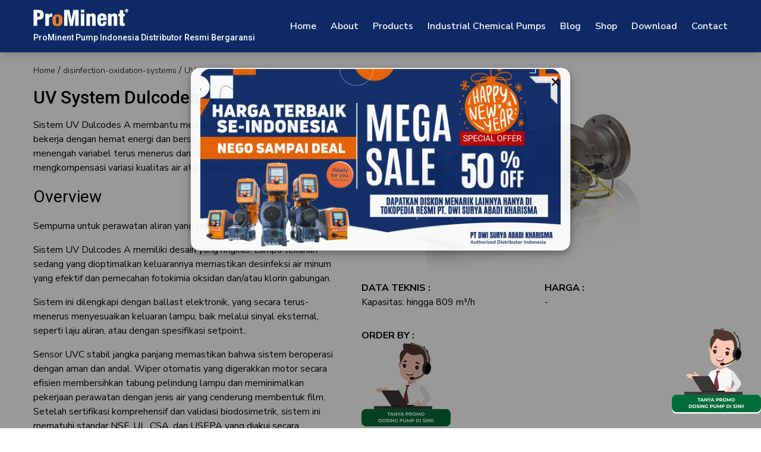

--- FILE ---
content_type: text/html; charset=UTF-8
request_url: https://www.ptdsak.com/produk/detail/uv-system-dulcodes-a
body_size: 7302
content:
<!DOCTYPE html>
<html lang="en">

<head>
  <meta charset="UTF-8" />
  <meta http-equiv="X-UA-Compatible" content="IE=edge" />
  <meta name="viewport" content="width=device-width, initial-scale=1.0" />
  <meta name="robots" content="index,follow" />
  <meta name="language" content="id" />
  <meta name="copyright" content="prominent indonesia" />
  <link href="https://www.ptdsak.com/produk/detail/uv-system-dulcodes-a" rel="canonical" />

  <!-- Font -->
  <link rel="stylesheet" href="https://fonts.googleapis.com/css2?family=Nunito+Sans:wght@300;400;600;700;900&family=Roboto:wght@300;400;500;700;900&display=swap" />
  <!-- Style -->
  <link href="https://www.ptdsak.com/assets/css/style.css?v=1.1.1" rel="stylesheet" />
  <link href="https://www.ptdsak.com/assets/css/custom.css?v=1.0.2" rel="stylesheet" />
  <!-- Favicon -->
  <link rel="shortcut icon" type="image/x-icon" href="https://www.ptdsak.com/assets/images/favicon/favicon.ico" />
  <link rel="manifest" href="https://www.ptdsak.com/assets/images/favicon/site.webmanifest" />

  <!-- Meta Tag -->
  <title>UV System Dulcodes A | Prominent Indonesia</title>
    <!-- Primary Meta Tags -->
    <meta name="title" content="UV System Dulcodes A | Prominent Indonesia">
    <meta name="description" content="Sistem UV Dulcodes A membantu memastikan kualitas air. Sistem UV bekerja dengan hemat energi dan bersih berdasarkan lampu tekanan menengah variabel terus menerus dan karena itu dapat secara otomatis mengkompensasi variasi kualitas air atau tingkat kontami" />
    <meta name="keywords" content="UV System DULCODES A, Prominent UV System DULCODES A, UV System DULCODES, UV System " />
    <!-- Open Graph / Facebook -->
    <meta property="og:type" content="website">
    <meta property="og:url" content="https://www.ptdsak.com/produk/detail/uv-system-dulcodes-a">
    <meta property="og:title" content="UV System Dulcodes A | Prominent Indonesia">
    <meta property="og:description" content="Sistem UV Dulcodes A membantu memastikan kualitas air. Sistem UV bekerja dengan hemat energi dan bersih berdasarkan lampu tekanan menengah variabel terus menerus dan karena itu dapat secara otomatis mengkompensasi variasi kualitas air atau tingkat kontami">
    <meta property="og:image" content="https://www.ptdsak.com/images/uploads/product/p-uv_dulcodes-a_Header_1.jpg">

    <!-- Twitter -->
    <meta property="twitter:card" content="summary_large_image">
    <meta property="twitter:url" content="https://www.ptdsak.com/produk/detail/uv-system-dulcodes-a">
    <meta property="twitter:title" content="UV System Dulcodes A | Prominent Indonesia">
    <meta property="twitter:description" content="Sistem UV Dulcodes A membantu memastikan kualitas air. Sistem UV bekerja dengan hemat energi dan bersih berdasarkan lampu tekanan menengah variabel terus menerus dan karena itu dapat secara otomatis mengkompensasi variasi kualitas air atau tingkat kontami">
    <meta property="twitter:image" content="https://www.ptdsak.com/images/uploads/product/p-uv_dulcodes-a_Header_1.jpg">

        <script type="application/ld+json">
            {
            "@context": "https://schema.org",
            "@type": "Product",
			"name": "UV System Dulcodes A",
			"image": [
			  "https://www.ptdsak.com/images/uploads/product/p-uv_dulcodes-a_Header_1.jpg"
			 ],
			"description": "Sistem UV Dulcodes A membantu memastikan kualitas air. Sistem UV bekerja dengan hemat energi dan bersih berdasarkan lampu tekanan menengah variabel terus menerus dan karena itu dapat secara otomatis mengkompensasi variasi kualitas air atau tingkat kontami",
			"sku": "66",
			"mpn": "0",
			"brand": {
			  "@type": "Brand",
			  "name": "ProMinent"
			},
			"review": {
			  "@type": "Review",
			  "reviewRating": {
				"@type": "Rating",
				"ratingValue": "4",
				"bestRating": "5"
			  },
			  "author": {
				"@type": "Person",
				"name": "Prominent Indonesia"
			  }
			},
			"aggregateRating": {
			  "@type": "AggregateRating",
			  "ratingValue": "4.4",
			  "reviewCount": "89"
			},
			"offers": {
			  "@type": "AggregateOffer",
			  "offerCount": "5",
			  "lowPrice": "0",
			  "highPrice": "0",
			  "priceCurrency": "IDR"
			}	
            }
            </script>
          
<!-- Google tag (gtag.js) -->
<script async src="https://www.googletagmanager.com/gtag/js?id=G-7QNJ96JK7H"></script>
<script>
  window.dataLayer = window.dataLayer || [];
  function gtag(){dataLayer.push(arguments);}
  gtag('js', new Date());

  gtag('config', 'G-7QNJ96JK7H', { 'debug_mode':true });
</script>

<!-- Google Tag Manager -->
<script>(function(w,d,s,l,i){w[l]=w[l]||[];w[l].push({'gtm.start':
new Date().getTime(),event:'gtm.js'});var f=d.getElementsByTagName(s)[0],
j=d.createElement(s),dl=l!='dataLayer'?'&l='+l:'';j.async=true;j.src=
'https://www.googletagmanager.com/gtm.js?id='+i+dl;f.parentNode.insertBefore(j,f);
})(window,document,'script','dataLayer','GTM-P4T6PQX');</script>
<!-- End Google Tag Manager -->

<!-- Meta Pixel Code -->
<script>
!function(f,b,e,v,n,t,s)
{if(f.fbq)return;n=f.fbq=function(){n.callMethod?
n.callMethod.apply(n,arguments):n.queue.push(arguments)};
if(!f._fbq)f._fbq=n;n.push=n;n.loaded=!0;n.version='2.0';
n.queue=[];t=b.createElement(e);t.async=!0;
t.src=v;s=b.getElementsByTagName(e)[0];
s.parentNode.insertBefore(t,s)}(window, document,'script',
'https://connect.facebook.net/en_US/fbevents.js');
fbq('init', '1845112183083968');
fbq('track', 'PageView');
</script>
<noscript><img height="1" width="1" style="display:none"
src="https://www.facebook.com/tr?id=1845112183083968&ev=PageView&noscript=1"
/></noscript>
<!-- End Meta Pixel Code -->

<!-- TikTok Pixel Code Start -->
<script>
!function (w, d, t) {
  w.TiktokAnalyticsObject=t;var ttq=w[t]=w[t]||[];ttq.methods=["page","track","identify","instances","debug","on","off","once","ready","alias","group","enableCookie","disableCookie","holdConsent","revokeConsent","grantConsent"],ttq.setAndDefer=function(t,e){t[e]=function(){t.push([e].concat(Array.prototype.slice.call(arguments,0)))}};for(var i=0;i<ttq.methods.length;i++)ttq.setAndDefer(ttq,ttq.methods[i]);ttq.instance=function(t){for(
var e=ttq._i[t]||[],n=0;n<ttq.methods.length;n++)ttq.setAndDefer(e,ttq.methods[n]);return e},ttq.load=function(e,n){var r="https://analytics.tiktok.com/i18n/pixel/events.js",o=n&&n.partner;ttq._i=ttq._i||{},ttq._i[e]=[],ttq._i[e]._u=r,ttq._t=ttq._t||{},ttq._t[e]=+new Date,ttq._o=ttq._o||{},ttq._o[e]=n||{};n=document.createElement("script")
;n.type="text/javascript",n.async=!0,n.src=r+"?sdkid="+e+"&lib="+t;e=document.getElementsByTagName("script")[0];e.parentNode.insertBefore(n,e)};


  ttq.load('D0QIB7BC77U77327MEP0');
  ttq.page();
}(window, document, 'ttq');
</script>
<!-- TikTok Pixel Code End -->


</head>

<body class="font-body text-dark2 leading-normal" x-data="{ headerSubMenu: false, headerMobileMenu: false, }" :class="headerSubMenu ? 'overlay' : ''">
    <!-- Google Tag Manager (noscript) -->
<noscript><iframe src="https://www.googletagmanager.com/ns.html?id=GTM-P4T6PQX"
height="0" width="0" style="display:none;visibility:hidden"></iframe></noscript>
<!-- End Google Tag Manager (noscript) -->

  <header class="c-header bg-primary fixed w-full top-0 z-20 shadow-lg py-4 md:py-4 xl:py-2">
    <div class="container mx-auto px-4 flex flex-wrap flex-row justify-between items-center">
        <a href="https://www.ptdsak.com/" class="font-title font-medium items-center mb-0">
            <span class="text-xl">
                <img src="https://www.ptdsak.com/assets/images/logo-white.png" alt="Prominent Indonesia" class="w-32 xl:w-40">
            </span>
            <span class="block text-xs md:text-sm text-white mt-2">
                
           ProMinent Pump Indonesia Distributor Resmi Bergaransi </span>
        </a>
        <!-- burger menu -->
        <div class="o-burger relative w-4 h-4 z-10 xl:hidden" @click="headerMobileMenu = !headerMobileMenu" :class="headerMobileMenu ? 'active' : ''">
            <span class="o-burger__item o-burger__item--top absolute left-0 w-full transform transition duration-100 ease-out top-0 bg-white rounded-r4"></span>
            <span class="o-burger__item o-burger__item--middle absolute left-0 w-full transform transition duration-100 ease-out bg-white rounded-r4"></span>
            <span class="o-burger__item o-burger__item--bottom absolute left-0 w-full transform transition duration-100 ease-out bottom-0 bg-white rounded-r4"></span>
        </div> <!-- end of burger menu -->
        <nav class="c-header__menu md:ml-auto px-2 md:px-6 xl:px-0 py-4 md:py-4 xl:py-0 absolute left-0 border-t-1 xl:border-t-0 border-white border-dashed rounded-b-lg max-h-screen overflow-y-scroll xl:overflow-hidden w-full xl:w-auto bg-primary xl:bg-opacity-0 xl:static xl:!flex flex-wrap items-center text-body" x-show="headerMobileMenu" x-collapse>

            <div>
                <a href="https://www.ptdsak.com/" class="block px-3 py-2 md:py-3 xl:py-6 font-semibold text-white hover:text-secondary  " title="Home">Home</a>

            </div>

            <div>
                <a href="https://www.ptdsak.com/about" class="block px-3 py-2 md:py-3 xl:py-6 font-semibold text-white hover:text-secondary " title="About">About</a>

            </div>

            <div @mouseenter="headerSubMenu = true">
                <a href="https://www.ptdsak.com/products" class="hidden xl:block px-3 py-2 md:py-3 xl:py-6 font-semibold text-white hover:text-secondary " title="products"">Products</a>
                <a href="javascript:void(0)" class="block xl:hidden px-3 py-2 md:py-3 xl:py-6 font-semibold text-white hover:text-secondary " title="products"">Products</a>    

                <div class=" c-header__child-menu rounded-lg static xl:absolute w-full left-0 bg-white py-6 xl:py-10" x-show="headerSubMenu" @mouseover.away="headerSubMenu = false" x-transition:enter="transition ease-out duration-300" x-transition:enter-start="opacity-0 transform translate-y-1 -z-10" x-transition:enter-end="opacity-100 transform translate-y-0 z-0" x-transition:leave="transition ease-in duration-300" x-transition:leave-start="opacity-100 transform translate-y-0 z-0" x-transition:leave-end="opacity-0 transform translate-y-1 -z-10" x-cloak>
                    <div class="container mx-auto flex flex-col xl:flex-row gap-5 xl:gap-4 justify-between">
                        <ol class="w-full md:w-1/2 xl:w-1/5">
                            <h3 class="font-title font-bold mb-3 text-lg text-primary"><a href="https://www.ptdsak.com/produk/metering-technology" title="Metering Technology" class="transition-colors duration-300 ease-out hover:text-secondary">Metering Technology</a></h3>
                            <li class="mb-2"><a href="" title="Solenoid Driven Metering Pump" class="transition-colors duration-300 ease-out hover:text-secondary">Solenoid Driven Metering Pump</a> </li>
                            <li class="mb-2"><a href="" class="transition-colors duration-300 ease-out hover:text-secondary">Motor Driven Metering Pump</a></li>
                            <li class="mb-2"><a href="" class="transition-colors duration-300 ease-out hover:text-secondary">Peristaltic Metering Pump</a></li>
                        </ol>
                        <ol class="w-full md:w-1/2 xl:w-1/5">
                            <h3 class="font-title font-bold mb-3 text-lg text-primary"><a href="https://www.ptdsak.com/produk/process-technology" title="Process Technology" class="transition-colors duration-300 ease-out hover:text-secondary">Process Technology</a></h3>
                            <li class="mb-2"><a href="" class="transition-colors duration-300 ease-out hover:text-secondary">Diaphragm Metering Pumps</a> </li>
                            <li class="mb-2"><a href="" class="transition-colors duration-300 ease-out hover:text-secondary">Hydraulic Diaphragm Pumps</a></li>
                            <li class="mb-2"><a href="" class="transition-colors duration-300 ease-out hover:text-secondary">Plunger Metering Pumps</a></li>
                        </ol>
                        <ol class="w-full md:w-1/2 xl:w-1/5">
                            <h3 class="font-title font-bold mb-3 text-lg text-primary"><a href="https://www.ptdsak.com/produk/measuring-control-technology" title="Measuring & Control Technology" class="transition-colors duration-300 ease-out hover:text-secondary">Measuring &amp; Control Technology</a></h3>
                            <li class="mb-2"><a href="" class="transition-colors duration-300 ease-out hover:text-secondary">Sensors</a> </li>
                            <li class="mb-2"><a href="" class="transition-colors duration-300 ease-out hover:text-secondary">Transmitter</a></li>
                            <li class="mb-2"><a href="" class="transition-colors duration-300 ease-out hover:text-secondary">Controlller</a></li>
                            <li class="mb-2"><a href="" class="transition-colors duration-300 ease-out hover:text-secondary">Panel Mounted Measuring & Control Systems</a></li>
                        </ol>
                        <ol class="w-full md:w-1/2 xl:w-1/5">
                            <h3 class="font-title font-bold mb-3 text-lg text-primary"><a href="https://www.ptdsak.com/produk/disinfection-oxidation-systems" title="Disinfection & Oxidation Systems" class="transition-colors duration-300 ease-out hover:text-secondary">Disinfection & Oxidation Systems</a></h3>
                            <li class="mb-2"><a href="" class="transition-colors duration-300 ease-out hover:text-secondary">UV Systems </a> </li>
                            <li class="mb-2"><a href="" class="transition-colors duration-300 ease-out hover:text-secondary">Ozone Systems</a></li>
                            <li class="mb-2"><a href="" class="transition-colors duration-300 ease-out hover:text-secondary">Chlorine Dioxide Systems</a></li>
                            <li class="mb-2"><a href="" class="transition-colors duration-300 ease-out hover:text-secondary">Electrolysis Systems</a></li>
                        </ol>
                        <ol class="w-full md:w-1/2 xl:w-1/5">
                            <h3 class="font-title font-bold mb-3 text-lg text-primary"><a href="https://www.ptdsak.com/produk/chemical-transfer-pumps-chemical-tank" title="Chemical Transfer Pumps & Chemical Tank" class="transition-colors duration-300 ease-out hover:text-secondary">Chemical Transfer Pumps & Chemical Tank</a></h3>
                            <li class="mb-2"><a href="https://www.ptdsak.com/produk/detail/chemical-transfer-pump-spectra" title="Screw Pump Spectra" class="transition-colors duration-300 ease-out hover:text-secondary">Screw Pump Spectra</a> </li>
                            <li class="mb-2"><a href="https://www.ptdsak.com/produk/detail/chemical-transfer-pump-vontaine" title="Centrifugal Pump von Taine" class="transition-colors duration-300 ease-out hover:text-secondary">Centrifugal Pump von Taine</a></li>
                            <li class="mb-2"><a href="https://www.ptdsak.com/produk/detail/chemical-transfer-pump-rotados" title="Rotary Lobe Pump Rotados" class="transition-colors duration-300 ease-out hover:text-secondary">Rotary Lobe Pump Rotados</a></li>
                            <li class="mb-2"><a href="https://www.ptdsak.com/produk/detail/chemical-transfer-pump-duodos" title="Air Operated Diapragm Pump Duodos" class="transition-colors duration-300 ease-out hover:text-secondary">Air Operated Diapragm Pump Duodos</a></li>
                            <li class="mb-2"><a href="https://www.ptdsak.com/produk/detail/chemical-transfer-pump-dulcotrans" title="Barrel Pump Dulco Trans" class="transition-colors duration-300 ease-out hover:text-secondary">Barrel Pump Dulco Trans</a></li>
                            <li class="mb-2"><a href="https://www.ptdsak.com/produk/detail/storage-tanks"  title="Dosing Tanks" class="transition-colors duration-300 ease-out hover:text-secondary">Dosing Tanks</a></li>
                        </ol>
                    </div>

            </div>

    </div>
    
    <div>
        <a href="https://www.ptdsak.com/industrial-chemical-pumps" class="block px-3 py-2 md:py-3 xl:py-6 font-semibold text-white hover:text-secondary " title="Blog">Industrial Chemical Pumps</a>

    </div>

    <div>
        <a href="https://www.ptdsak.com/blog" class="block px-3 py-2 md:py-3 xl:py-6 font-semibold text-white hover:text-secondary " title="Blog">Blog</a>

    </div>

    <!--div>
        <a href="https://www.ptdsak.com/projects" class="block px-3 py-2 md:py-3 xl:py-6 font-semibold text-white hover:text-secondary " title="Projects">Projects</a>

    </div-->
    <div>
        <a href="https://www.ptdsak.com/shop" class="block px-3 py-2 md:py-3 xl:py-6 font-semibold text-white hover:text-secondary " title="Shop">Shop</a>

    </div>
     <div>
        <a href="https://www.ptdsak.com/download-brochure" class="block px-3 py-2 md:py-3 xl:py-6 font-semibold text-white hover:text-secondary " title="Download">Download</a>

    </div>

    <div>
        
        <a href="https://www.ptdsak.com/contact" class="block px-3 py-2 md:py-3 xl:py-6 font-semibold text-white hover:text-secondary pr-0 " title="Contact">Contact</a>

    </div>
   

    </nav>
    </div>
</header>  <main class="relative min-h-screen">
    <div class="pt-4 md:pt-6">

    
            <nav aria-label="breadcrumb" class="c-breadcrumb">

                <div class="container px-4 mx-auto">

                    <ol itemscope itemtype="http://schema.org/BreadcrumbList" class="flex flex-wrap">
                        <li itemprop="itemListElement" itemscope itemtype="https://schema.org/ListItem">
                            <a itemprop="item" href="https://www.ptdsak.com/">
                                <span class="font-maisonBook text-size_7x font-light tracking-normal leading-height_21x" itemprop="name">Home</span></a>
                            <meta itemprop="position" content="1" />
                        </li>


                        <li itemprop="itemListElement" itemscope itemtype="https://schema.org/ListItem">
                            <a itemscope itemtype="https://schema.org/WebPage" itemprop="item" itemid="https://www.ptdsak.com/produk/disinfection-oxidation-systems" href="https://www.ptdsak.com/produk/disinfection-oxidation-systems">
                                <span class="font-maisonBook text-size_7x font-light tracking-normal leading-height_21x" itemprop="name">disinfection-oxidation-systems</span></a>
                            <meta itemprop="position" content="2" />
                        </li>

                        <li itemprop="itemListElement" itemscope itemtype="https://schema.org/ListItem">
                            <span class="font-maisonBook text-size_7x font-light tracking-normal leading-height_21x" itemprop="name">UV System Dulcodes A</span>
                            <meta itemprop="position" content="3" />
                        </li>
                    </ol>

                </div>

            </nav>

            <section class="c-information-product relative">

                <div class="container px-4 mx-auto flex flex-wrap gap-6">

                    <div class="flex flex-wrap -mx-4 mt-auto mb-auto lg:w-1/2 sm:w-2/3 content-start sm:pr-10">

                        <div class="w-full sm:p-4 px-4 mb-6">

                            <h1 class="c-information-product__title font-title font-medium text-2xl md:text-3xl mb-4">UV System Dulcodes A</h1>

                            <p class="mb-4">Sistem UV Dulcodes A membantu memastikan kualitas air. Sistem UV bekerja dengan hemat energi dan bersih berdasarkan lampu tekanan menengah variabel terus menerus dan karena itu dapat secara otomatis mengkompensasi variasi kualitas air atau tingkat kontami</p>

                            <div class="u-wysiwyg-content" style="word-break: break-word;"><h3>Overview</h3>
<p>Sempurna untuk perawatan aliran yang lebih tinggi.</p>
<p>Sistem UV Dulcodes A memiliki desain yang ringkas. Lampu tekanan sedang yang dioptimalkan keluarannya memastikan desinfeksi air minum yang efektif dan pemecahan fotokimia oksidan dan/atau klorin gabungan.</p>
<p>Sistem ini dilengkapi dengan ballast elektronik, yang secara terus-menerus menyesuaikan keluaran lampu, baik melalui sinyal eksternal, seperti laju aliran, atau dengan spesifikasi setpoint..</p>
<p>Sensor UVC stabil jangka panjang memastikan bahwa sistem beroperasi dengan aman dan andal. Wiper otomatis yang digerakkan motor secara efisien membersihkan tabung pelindung lampu dan meminimalkan pekerjaan perawatan dengan jenis air yang cenderung membentuk film. Setelah sertifikasi komprehensif dan validasi biodosimetrik, sistem ini mematuhi standar NSF, UL, CSA, dan USEPA yang diakui secara internasional.</p>

<h3>Benefit Untuk Anda!</h3>
<ul>
<li>Instalasi sederhana, berkat sistem berjajar yang ringkas, memastikan pekerjaan instalasi minimal dan perkuatan cepat.</li>
<li>Fleksibilitas maksimum saat pemasangan berkat pilihan bebas posisi pemasangan dan pemasangan langsung di pipa plastik karena tidak ada radiasi UV yang keluar dari reaktor.</li>
<li>Kontrol daya eksternal melalui sinyal standar 0/4 - 20 mA untuk adaptasi sistem yang optimal terhadap perubahan kondisi pengoperasian, seperti fluktuasi aliran.</li>
<li>Penyesuaian otomatis output lampu ke sinyal sensor UV-C yang ditentukan dengan peningkatan daya ke sinyal sensor yang dinaikkan dan dapat disetel melalui input digital menghemat energi .</li>
<li>Perawatan yang sangat sederhana dan cepat: semua pekerjaan perawatan dapat dilakukan dengan cepat dan nyaman dari satu sisi.</li>
<li>Pemantauan relai operasi dan keluaran sistem secara real time dari lokasi mana pun melalui Platform DULCONNEX: Peningkatan keandalan proses. Keandalan dan transparansi berkat.</li>
</ul></div>

                        </div>

                    </div>

                    <div class="lg:w-1/2 sm:w-1/3 w-full rounded-lg overflow-hidden mt-6 sm:mt-0 order-first lg:order-last">

                        <div class="flex flex-wrap -mx-4 mt-auto mb-auto content-start"">

                            <div class=" c-information-product__image w-full">

                            <img data-src="https://www.ptdsak.com/images/uploads/product/p-uv_dulcodes-a_Header_1.jpg" alt="PT.DSAK-UV System Dulcodes A" class="object-cover object-center w-full h-full lazy"  style="width:94%;"/>

                        </div>
                        <div class="p-4 sm:w-1/2 lg:w-1/2 w-1/2">

                            <h2 class="c-information-product__spec-title"><strong>DATA TEKNIS :</strong></h2>
                            <p class="c-information-product__spec-description leading-relaxed"><p>Kapasitas: hingga 809 m³/h</p></p>
                        </div>

                        <div class="p-4 sm:w-1/2 lg:w-1/2 w-1/2">
                            <h2><strong>HARGA :</strong></h2>
                            -                        </div>
                        <div class="p-4 sm:w-1/2 lg:w-1/2 w-1/2">
                            <h2><strong>ORDER BY :</strong></h2>
                            <a href="https://wa.me/62811891790?text=Wednesday%2C+January+21%2C+20260149%0D%0A++++++++++++++++++++++++++++++++Halo+ProMin%2C%0D%0A++++++++++++++++++++++++++++++++Saya+Dari+PT+%3A%0D%0A++++++++++++++++++++++++++++++++Email+%3A%0D%0A++++++++++++++++++++++++++++++++Kebutuhan+%3A+UV+System+Dulcodes+A" target="_blank" title="Contact Us"><img src="https://www.ptdsak.com/assets/images/prominent_contact_us.png"  alt="Prominent Indonesia"></a>                        </div>
                    </div>

                </div>


            </section>

    
</div>    <!--contact us button-->
    <a href="https://wa.me/62811891790?text=WEB-DNG+January%2C+21%2C+20260149%0D%0AHalo+ProMin%2C%0D%0ASaya+Dari+PT+%3A%0D%0AEmail+%3A%0D%0AKebutuhan+%3A" id="wa_click" target="_blank" title="Contact Us" class="fixed bottom-6 right-0 mr-10 z-10 group"><img src="https://www.ptdsak.com//assets/images/prominent_contact_us.png" class="w-5/6 md:w-full transform transition-transform duration-200 ease-out delay-75 group-hover:-translate-y-1" alt="Prominent Indonesia"</a>  </main>
  <footer class="relative bg-primary text-white">
	<div class="container px-4 mx-auto">
		<div class="py-10 pb-4 xl:py-20 flex md:items-end lg:items-start md:flex-row md:flex-nowrap flex-wrap flex-col">
			<div class="w-64 flex-shrink-0 md:mx-0 mx-auto text-center mt-14 xl:mt-0">
				<a href="/" class="flex font-title font-medium items-center md:justify-start justify-center">
					<span class="text-xl"><img src="https://www.ptdsak.com/assets/images/logo-white.png" alt="Prominent Indonesia" class="w-11/12 mb-2 mx-auto" /></span>
				</a>
				<p class="mt-2 text-sm">by PT. Dwi Surya Abadi Kharisma</p>
				<span class="inline-flex sm:ml-auto sm:mt-8 mt-4 justify-center sm:justify-start">
					<a href="https://www.facebook.com/profile.php?id=61566480167283" class="text-white">
						<i class="fab fa-facebook text-size_12x xl:text-size_16x"></i>
					</a>
					<a href="https://www.instagram.com/ptdsak/" class="ml-3 text-white">
						<i class="fab fa-instagram text-size_12x xl:text-size_16x"></i>
					</a>
					<a href="https://www.youtube.com/@ptdsak" class="ml-3 text-white">
						<i class="fab fa-youtube text-size_12x xl:text-size_16x"></i>
					</a>
					<a href="https://www.tokopedia.com/prominentindonesia?source=universe&st=product" class="ml-3 text-white">
						<img src="https://www.ptdsak.com/assets/images/pngegg.png"  alt="buynow tokped" style="width:75%;">
					</a>
				</span>

			</div>
			<div class="flex-grow flex flex-wrap gap-y-8 md:gap-0 md:pr-20 text-left order-first">
				<div class="lg:w-1/3 md:w-1/2 w-full xl:px-4 xl:order-last">
					<h2 class="font-title font-bold tracking-widest text-lg mb-3 uppercase">Products</h2>
					<ul class="list-none mb-10">
						<li class="mb-2">
							<a href="https://www.ptdsak.com/produk/metering-technology" class="hover:text-secondary" title="Metering Technology">Metering Technology</a>
						</li>
						<li class="mb-2">
							<a href="https://www.ptdsak.com/produk/process-technology" class="hover:text-secondary" title="Process Technology">Process Technology</a>
						</li>
						<li class="mb-2">
							<a href="https://www.ptdsak.com/produk/measuring-control-technology" class="hover:text-secondary" title="Measuring & Control Technology">Measuring & Control Technology</a>
						</li>
						<li class="mb-0">
							<a href="https://www.ptdsak.com/produk/disinfection-oxidation-systems" class="hover:text-secondary" title="Disinfection & Oxidation Systems">Disinfection & Oxidation Systems</a>
						</li>
						<li class="mb-0">
							<a href="https://www.ptdsak.com/produk/chemical-transfer-pumps-chemical-tank" class="hover:text-secondary" title="Chemical Transfer Pumps & Chemical Tank">Chemical Transfer Pumps & Chemical Tank</a>
						</li>
					</ul>
				</div>
				<div class="lg:w-1/3 w-1/2 xl:px-4 break-words">
					<h2 class="font-title font-bold tracking-widest text-lg mb-3 uppercase">Operational Hours</h2>
					<p class="mb-4">
						<strong>Monday - Friday</strong>: <br />
						08.30 - 17.00
					</p>
					<p class="mb-4">
						<strong>Saturday</strong>: <br />
						CLOSED
					</p>
					<p class="mb-0">
						<strong>Sunday</strong> : <br />
						CLOSED
					</p>
				</div>
				<div class="lg:w-1/3 w-1/2 xl:px-4 break-words">
					<h2 class="font-title font-bold tracking-widest text-lg mb-3 uppercase">Address</h2>
					<p class="mb-4">
						<strong>Head Office</strong> <br />
						Jl. Tanah Abang II no. 121 Jakarta Pusat <br />
						Daerah Khusus Ibukota Jakarta 10150 <br />
					</p>
					<p class="mb-4"><strong>Phone</strong>: <a href="tel:62811891790" title="phone" class="hover:text-secondary">+62811891790</a></p>
					<p class="mb-0"><strong>Email</strong> : <a href="mailto:prominent@ptdsak.com" title="email" class="hover:text-secondary">prominent@ptdsak.com</a></p>

				</div>
			</div>
		</div>
	</div>
	<div class="py-4 px-5">
		<div class="container px-4 mx-auto">
			<div class="w-full px-4 flex flex-wrap flex-col sm:flex-row">
				<p class="text-sm text-center sm:text-left"><a href="https://www.ptdsak.com/kebijakan-privasi" title="Kebijakan Privasi">Kebijakan Privasi</a> | &copy; 2026 | Prominent Indonesia</p>
			</div>
		</div>
	</div>
</footer>  <!--common browser-->
  <script defer type="module" src="https://www.ptdsak.com/assets/js/main.js?v=1.1.0"></script>
  <!--older browser-->
  <script defer nomodule src="https://www.ptdsak.com/assets/js/nomodule/main.js?v=1.1.0"></script>
  

<!-- The Modal -->
<div
	id="myModal"
	class="modal">
	<div class="modal-content">
		<div class="modal-body p-0">
			<span class="close" style="color:black;">&times;</span>
			<a href="https://www.tokopedia.com/prominentindonesia" id="Banner-Promo" target="_blank">
				<img
					src="https://www.ptdsak.com/assets/images/Banner New Year 2026.jpg"
					alt="Promo Dosing Pump"/>
			</a>
		</div>
	</div>
</div>

<script>
	// Get the modal
	let modal = document.getElementById('myModal');

	// Get the <span> element that closes the modal
	let span = document.getElementsByClassName('close')[0];


	// On first load, open the modal
	window.onload = function () {
		setTimeout(function () {
			modal.style.display = 'block';
		}, 2000);
	};

	// When the user clicks on <span> (x), close the modal
	span.onclick = function () {
		modal.style.display = 'none';
	};

	// When the user clicks anywhere outside of the modal, close it
	window.onclick = function (event) {
		if (event.target == modal) {
			modal.style.display = 'none';
		}
	};
</script>

</body>


</html>

--- FILE ---
content_type: text/css
request_url: https://www.ptdsak.com/assets/css/style.css?v=1.1.1
body_size: 8659
content:
.modal{display:none;position:fixed;z-index:1;padding-top:100px;left:0;top:0;width:100%;height:100%;overflow:auto;background-color:#000;background-color:rgba(0,0,0,.4)}.modal-content{position:relative;background-color:#fefefe;margin:auto;padding:0;border:1px solid #888;width:80%;box-shadow:0 4px 8px 0 rgba(0,0,0,.2),0 6px 20px 0 rgba(0,0,0,.19);-webkit-animation-name:animatetop;-webkit-animation-duration:.4s;animation-name:animatetop;animation-duration:.4s;border-radius:1rem}.modal-content img{border-radius:1rem}@media screen and (max-width:600px){.modal-content{width:95%}}@-webkit-keyframes animatetop{from{top:-300px;opacity:0}to{top:0;opacity:1}}@keyframes animatetop{from{top:-300px;opacity:0}to{top:0;opacity:1}}.close{color:#fff;float:right;font-size:28px;font-weight:700;position:absolute;right:1rem}.close:focus,.close:hover{text-decoration:none;cursor:pointer}.modal-header{padding:2px 16px;color:#fff}.modal-body{padding:2px 16px}.modal-footer{padding:2px 16px;color:#fff}*,::after,::before{box-sizing:border-box;border-width:0;border-style:solid;border-color:currentColor}::after,::before{--tw-content:''}html{line-height:1.5;-webkit-text-size-adjust:100%;-moz-tab-size:4;-o-tab-size:4;tab-size:4;font-family:ui-sans-serif,system-ui,-apple-system,BlinkMacSystemFont,"Segoe UI",Roboto,"Helvetica Neue",Arial,"Noto Sans",sans-serif,"Apple Color Emoji","Segoe UI Emoji","Segoe UI Symbol","Noto Color Emoji"}body{margin:0;line-height:inherit}hr{height:0;color:inherit;border-top-width:1px}abbr:where([title]){-webkit-text-decoration:underline dotted;text-decoration:underline dotted}h1,h2,h3,h4,h5,h6{font-size:inherit;font-weight:inherit}a{color:inherit;text-decoration:inherit}b,strong{font-weight:bolder}code,kbd,pre,samp{font-family:ui-monospace,SFMono-Regular,Menlo,Monaco,Consolas,"Liberation Mono","Courier New",monospace;font-size:1em}small{font-size:80%}sub,sup{font-size:75%;line-height:0;position:relative;vertical-align:baseline}sub{bottom:-.25em}sup{top:-.5em}table{text-indent:0;border-color:inherit;border-collapse:collapse}button,input,optgroup,select,textarea{font-family:inherit;font-size:100%;line-height:inherit;color:inherit;margin:0;padding:0}button,select{text-transform:none}[type=button],[type=reset],[type=submit],button{-webkit-appearance:button;background-color:transparent;background-image:none}:-moz-focusring{outline:auto}:-moz-ui-invalid{box-shadow:none}progress{vertical-align:baseline}::-webkit-inner-spin-button,::-webkit-outer-spin-button{height:auto}[type=search]{-webkit-appearance:textfield;outline-offset:-2px}::-webkit-search-decoration{-webkit-appearance:none}::-webkit-file-upload-button{-webkit-appearance:button;font:inherit}summary{display:list-item}blockquote,dd,dl,figure,h1,h2,h3,h4,h5,h6,hr,p,pre{margin:0}fieldset{margin:0;padding:0}legend{padding:0}menu,ol,ul{list-style:none;margin:0;padding:0}textarea{resize:vertical}input::-moz-placeholder,textarea::-moz-placeholder{opacity:1;color:#9ca3af}input::placeholder,textarea::placeholder{opacity:1;color:#9ca3af}[role=button],button{cursor:pointer}:disabled{cursor:default}audio,canvas,embed,iframe,img,object,svg,video{display:block;vertical-align:middle}img,video{max-width:100%;height:auto}[hidden]{display:none}*,::after,::before{--tw-translate-x:0;--tw-translate-y:0;--tw-rotate:0;--tw-skew-x:0;--tw-skew-y:0;--tw-scale-x:1;--tw-scale-y:1;--tw-scroll-snap-strictness:proximity;--tw-ring-offset-width:0px;--tw-ring-offset-color:#fff;--tw-ring-color:rgb(59 130 246 / 0.5);--tw-ring-offset-shadow:0 0 #0000;--tw-ring-shadow:0 0 #0000;--tw-shadow:0 0 #0000;--tw-shadow-colored:0 0 #0000}html{scroll-behavior:smooth}body{text-rendering:optimizelegibility;-webkit-font-smoothing:antialiased;-moz-osx-font-smoothing:grayscale;-webkit-text-size-adjust:100%;-ms-text-size-adjust:100%;letter-spacing:0;font-feature-settings:"kern" 1;font-kerning:normal}img{border-style:none;max-width:100%}img:not([src]):not([srcset]){visibility:hidden}img[src=""]{visibility:hidden}img.lazy.error{visibility:hidden}a{transition-property:color,background-color,border-color,fill,stroke,-webkit-text-decoration-color;transition-property:color,background-color,border-color,text-decoration-color,fill,stroke;transition-property:color,background-color,border-color,text-decoration-color,fill,stroke,-webkit-text-decoration-color;transition-timing-function:cubic-bezier(.4,0,.2,1);transition-duration:.5s;transition-timing-function:cubic-bezier(0,0,.2,1)}.fa,.fab,.fad,.fal,.far,.fas{-moz-osx-font-smoothing:grayscale;-webkit-font-smoothing:antialiased;display:inline-block;font-style:normal;font-variant:normal;text-rendering:auto;line-height:1}.fa-lg{font-size:1.33333em;line-height:.75em;vertical-align:-.0667em}.fa-xs{font-size:.75em}.fa-sm{font-size:.875em}.fa-1x{font-size:1em}.fa-2x{font-size:2em}.fa-3x{font-size:3em}.fa-4x{font-size:4em}.fa-5x{font-size:5em}.fa-6x{font-size:6em}.fa-7x{font-size:7em}.fa-8x{font-size:8em}.fa-9x{font-size:9em}.fa-10x{font-size:10em}.fa-fw{text-align:center;width:1.25em}.fa-ul{list-style-type:none;margin-left:2.5em;padding-left:0}.fa-ul>li{position:relative}.fa-li{left:-2em;position:absolute;text-align:center;width:2em;line-height:inherit}.fa-border{border:solid .08em #eee;border-radius:.1em;padding:.2em .25em .15em}.fa-pull-left{float:left}.fa-pull-right{float:right}.fa.fa-pull-left,.fab.fa-pull-left,.fal.fa-pull-left,.far.fa-pull-left,.fas.fa-pull-left{margin-right:.3em}.fa.fa-pull-right,.fab.fa-pull-right,.fal.fa-pull-right,.far.fa-pull-right,.fas.fa-pull-right{margin-left:.3em}.fa-spin{-webkit-animation:fa-spin 2s infinite linear;animation:fa-spin 2s infinite linear}.fa-pulse{-webkit-animation:fa-spin 1s infinite steps(8);animation:fa-spin 1s infinite steps(8)}@-webkit-keyframes fa-spin{0%{transform:rotate(0)}100%{transform:rotate(360deg)}}@keyframes fa-spin{0%{transform:rotate(0)}100%{transform:rotate(360deg)}}.fa-rotate-90{-ms-filter:'progid:DXImageTransform.Microsoft.BasicImage(rotation=1)';transform:rotate(90deg)}.fa-rotate-180{-ms-filter:'progid:DXImageTransform.Microsoft.BasicImage(rotation=2)';transform:rotate(180deg)}.fa-rotate-270{-ms-filter:'progid:DXImageTransform.Microsoft.BasicImage(rotation=3)';transform:rotate(270deg)}.fa-flip-horizontal{-ms-filter:'progid:DXImageTransform.Microsoft.BasicImage(rotation=0, mirror=1)';transform:scale(-1,1)}.fa-flip-vertical{-ms-filter:'progid:DXImageTransform.Microsoft.BasicImage(rotation=2, mirror=1)';transform:scale(1,-1)}.fa-flip-both,.fa-flip-horizontal.fa-flip-vertical{-ms-filter:'progid:DXImageTransform.Microsoft.BasicImage(rotation=2, mirror=1)';transform:scale(-1,-1)}:root .fa-flip-both,:root .fa-flip-horizontal,:root .fa-flip-vertical,:root .fa-rotate-180,:root .fa-rotate-270,:root .fa-rotate-90{filter:none}.fa-stack{display:inline-block;height:2em;line-height:2em;position:relative;vertical-align:middle;width:2.5em}.fa-stack-1x,.fa-stack-2x{left:0;position:absolute;text-align:center;width:100%}.fa-stack-1x{line-height:inherit}.fa-stack-2x{font-size:2em}.fa-inverse{color:#fff}.fa-chevron-circle-left:before{content:'\f137'}.fa-chevron-circle-right:before{content:'\f138'}.fa-chevron-left:before{content:'\f053'}.fa-chevron-right:before{content:'\f054'}.fa-facebook:before{content:'\f09a'}.fa-twitter:before{content:'\f099'}.fa-youtube:before{content:'\f167'}.fa-linkedin:before{content:'\f08c'}.fa-instagram:before{content:'\f16d'}.sr-only{border:0;clip:rect(0,0,0,0);height:1px;margin:-1px;overflow:hidden;padding:0;position:absolute;width:1px}.sr-only-focusable:active,.sr-only-focusable:focus{clip:auto;height:auto;margin:0;overflow:visible;position:static;width:auto}@font-face{font-family:'Font Awesome 5 Brands';font-style:normal;font-weight:400;font-display:block;src:url(../fonts/fa/fa-brands-400.eot);src:url(../fonts/fa/fa-brands-400.eot?#iefix) format('embedded-opentype'),url(../fonts/fa/fa-brands-400.woff2) format('woff2'),url(../fonts/fa/fa-brands-400.woff) format('woff'),url(../fonts/fa/fa-brands-400.ttf) format('truetype'),url(../fonts/fa/fa-brands-400.svg#fontawesome) format('svg')}.fab{font-family:'Font Awesome 5 Brands';font-weight:400}@font-face{font-family:'Font Awesome 5 Free';font-style:normal;font-weight:400;font-display:block;src:url(../fonts/fa/fa-regular-400.eot);src:url(../fonts/fa/fa-regular-400.eot?#iefix) format('embedded-opentype'),url(../fonts/fa/fa-regular-400.woff2) format('woff2'),url(../fonts/fa/fa-regular-400.woff) format('woff'),url(../fonts/fa/fa-regular-400.ttf) format('truetype'),url(../fonts/fa/fa-regular-400.svg#fontawesome) format('svg')}.far{font-family:'Font Awesome 5 Free';font-weight:400}@font-face{font-family:'Font Awesome 5 Free';font-style:normal;font-weight:900;font-display:block;src:url(../fonts/fa/fa-solid-900.eot);src:url(../fonts/fa/fa-solid-900.eot?#iefix) format('embedded-opentype'),url(../fonts/fa/fa-solid-900.woff2) format('woff2'),url(../fonts/fa/fa-solid-900.woff) format('woff'),url(../fonts/fa/fa-solid-900.ttf) format('truetype'),url(../fonts/fa/fa-solid-900.svg#fontawesome) format('svg')}.fa,.fas{font-family:'Font Awesome 5 Free';font-weight:900}.tns-outer{padding:0!important}.tns-outer [hidden]{display:none!important}.tns-outer [aria-controls],.tns-outer [data-action]{cursor:pointer}.tns-slider{transition:all 0s}.tns-slider>.tns-item{box-sizing:border-box}.tns-horizontal.tns-subpixel{white-space:nowrap}.tns-horizontal.tns-subpixel>.tns-item{display:inline-block;vertical-align:top;white-space:normal}.tns-horizontal.tns-no-subpixel:after{content:'';display:table;clear:both}.tns-horizontal.tns-no-subpixel>.tns-item{float:left}.tns-horizontal.tns-carousel.tns-no-subpixel>.tns-item{margin-right:-100%}.tns-no-calc{position:relative;left:0}.tns-gallery{position:relative;left:0;min-height:1px}.tns-gallery>.tns-item{position:absolute;left:-100%;transition:transform 0s,opacity 0s}.tns-gallery>.tns-slide-active{position:relative;left:auto!important}.tns-gallery>.tns-moving{transition:all .25s}.tns-autowidth{display:inline-block}.tns-lazy-img{transition:opacity .6s;opacity:.6}.tns-lazy-img.tns-complete{opacity:1}.tns-ah{transition:height 0s}.tns-ovh{overflow:hidden}.tns-visually-hidden{position:absolute;left:-10000em}.tns-transparent{opacity:0;visibility:hidden}.tns-fadeIn{opacity:1;filter:alpha(opacity=100);z-index:0}.tns-fadeOut,.tns-normal{opacity:0;filter:alpha(opacity=0);z-index:-1}.tns-vpfix{white-space:nowrap}.tns-vpfix>div,.tns-vpfix>li{display:inline-block}.tns-t-subp2{margin:0 auto;width:310px;position:relative;height:10px;overflow:hidden}.tns-t-ct{width:2333.3333333%;width:calc(100% * 70 / 3);position:absolute;right:0}.tns-t-ct:after{content:'';display:table;clear:both}.tns-t-ct>div{width:1.4285714%;width:calc(100% / 70);height:10px;float:left}[data-sal]{transition-duration:.2s;transition-duration:var(--sal-duration,.2s);transition-delay:0s;transition-delay:var(--sal-delay,0s);transition-timing-function:ease;transition-timing-function:var(--sal-easing,ease)}[data-sal][data-sal-duration="200"]{transition-duration:.2s}[data-sal][data-sal-duration="250"]{transition-duration:.25s}[data-sal][data-sal-duration="300"]{transition-duration:.3s}[data-sal][data-sal-duration="350"]{transition-duration:.35s}[data-sal][data-sal-duration="400"]{transition-duration:.4s}[data-sal][data-sal-duration="450"]{transition-duration:.45s}[data-sal][data-sal-duration="500"]{transition-duration:.5s}[data-sal][data-sal-duration="550"]{transition-duration:.55s}[data-sal][data-sal-duration="600"]{transition-duration:.6s}[data-sal][data-sal-duration="650"]{transition-duration:.65s}[data-sal][data-sal-duration="700"]{transition-duration:.7s}[data-sal][data-sal-duration="750"]{transition-duration:.75s}[data-sal][data-sal-duration="800"]{transition-duration:.8s}[data-sal][data-sal-duration="850"]{transition-duration:.85s}[data-sal][data-sal-duration="900"]{transition-duration:.9s}[data-sal][data-sal-duration="950"]{transition-duration:.95s}[data-sal][data-sal-duration="1000"]{transition-duration:1s}[data-sal][data-sal-duration="1050"]{transition-duration:1.05s}[data-sal][data-sal-duration="1100"]{transition-duration:1.1s}[data-sal][data-sal-duration="1150"]{transition-duration:1.15s}[data-sal][data-sal-duration="1200"]{transition-duration:1.2s}[data-sal][data-sal-duration="1250"]{transition-duration:1.25s}[data-sal][data-sal-duration="1300"]{transition-duration:1.3s}[data-sal][data-sal-duration="1350"]{transition-duration:1.35s}[data-sal][data-sal-duration="1400"]{transition-duration:1.4s}[data-sal][data-sal-duration="1450"]{transition-duration:1.45s}[data-sal][data-sal-duration="1500"]{transition-duration:1.5s}[data-sal][data-sal-duration="1550"]{transition-duration:1.55s}[data-sal][data-sal-duration="1600"]{transition-duration:1.6s}[data-sal][data-sal-duration="1650"]{transition-duration:1.65s}[data-sal][data-sal-duration="1700"]{transition-duration:1.7s}[data-sal][data-sal-duration="1750"]{transition-duration:1.75s}[data-sal][data-sal-duration="1800"]{transition-duration:1.8s}[data-sal][data-sal-duration="1850"]{transition-duration:1.85s}[data-sal][data-sal-duration="1900"]{transition-duration:1.9s}[data-sal][data-sal-duration="1950"]{transition-duration:1.95s}[data-sal][data-sal-duration="2000"]{transition-duration:2s}[data-sal][data-sal-delay="50"]{transition-delay:.05s}[data-sal][data-sal-delay="100"]{transition-delay:.1s}[data-sal][data-sal-delay="150"]{transition-delay:.15s}[data-sal][data-sal-delay="200"]{transition-delay:.2s}[data-sal][data-sal-delay="250"]{transition-delay:.25s}[data-sal][data-sal-delay="300"]{transition-delay:.3s}[data-sal][data-sal-delay="350"]{transition-delay:.35s}[data-sal][data-sal-delay="400"]{transition-delay:.4s}[data-sal][data-sal-delay="450"]{transition-delay:.45s}[data-sal][data-sal-delay="500"]{transition-delay:.5s}[data-sal][data-sal-delay="550"]{transition-delay:.55s}[data-sal][data-sal-delay="600"]{transition-delay:.6s}[data-sal][data-sal-delay="650"]{transition-delay:.65s}[data-sal][data-sal-delay="700"]{transition-delay:.7s}[data-sal][data-sal-delay="750"]{transition-delay:.75s}[data-sal][data-sal-delay="800"]{transition-delay:.8s}[data-sal][data-sal-delay="850"]{transition-delay:.85s}[data-sal][data-sal-delay="900"]{transition-delay:.9s}[data-sal][data-sal-delay="950"]{transition-delay:.95s}[data-sal][data-sal-delay="1000"]{transition-delay:1s}[data-sal][data-sal-easing=linear]{transition-timing-function:linear}[data-sal][data-sal-easing=ease]{transition-timing-function:ease}[data-sal][data-sal-easing=ease-in]{transition-timing-function:ease-in}[data-sal][data-sal-easing=ease-out]{transition-timing-function:ease-out}[data-sal][data-sal-easing=ease-in-out]{transition-timing-function:ease-in-out}[data-sal][data-sal-easing=ease-in-cubic]{transition-timing-function:cubic-bezier(.55,.055,.675,.19)}[data-sal][data-sal-easing=ease-out-cubic]{transition-timing-function:cubic-bezier(.215,.61,.355,1)}[data-sal][data-sal-easing=ease-in-out-cubic]{transition-timing-function:cubic-bezier(.645,.045,.355,1)}[data-sal][data-sal-easing=ease-in-circ]{transition-timing-function:cubic-bezier(.6,.04,.98,.335)}[data-sal][data-sal-easing=ease-out-circ]{transition-timing-function:cubic-bezier(.075,.82,.165,1)}[data-sal][data-sal-easing=ease-in-out-circ]{transition-timing-function:cubic-bezier(.785,.135,.15,.86)}[data-sal][data-sal-easing=ease-in-expo]{transition-timing-function:cubic-bezier(.95,.05,.795,.035)}[data-sal][data-sal-easing=ease-out-expo]{transition-timing-function:cubic-bezier(.19,1,.22,1)}[data-sal][data-sal-easing=ease-in-out-expo]{transition-timing-function:cubic-bezier(1,0,0,1)}[data-sal][data-sal-easing=ease-in-quad]{transition-timing-function:cubic-bezier(.55,.085,.68,.53)}[data-sal][data-sal-easing=ease-out-quad]{transition-timing-function:cubic-bezier(.25,.46,.45,.94)}[data-sal][data-sal-easing=ease-in-out-quad]{transition-timing-function:cubic-bezier(.455,.03,.515,.955)}[data-sal][data-sal-easing=ease-in-quart]{transition-timing-function:cubic-bezier(.895,.03,.685,.22)}[data-sal][data-sal-easing=ease-out-quart]{transition-timing-function:cubic-bezier(.165,.84,.44,1)}[data-sal][data-sal-easing=ease-in-out-quart]{transition-timing-function:cubic-bezier(.77,0,.175,1)}[data-sal][data-sal-easing=ease-in-quint]{transition-timing-function:cubic-bezier(.755,.05,.855,.06)}[data-sal][data-sal-easing=ease-out-quint]{transition-timing-function:cubic-bezier(.23,1,.32,1)}[data-sal][data-sal-easing=ease-in-out-quint]{transition-timing-function:cubic-bezier(.86,0,.07,1)}[data-sal][data-sal-easing=ease-in-sine]{transition-timing-function:cubic-bezier(.47,0,.745,.715)}[data-sal][data-sal-easing=ease-out-sine]{transition-timing-function:cubic-bezier(.39,.575,.565,1)}[data-sal][data-sal-easing=ease-in-out-sine]{transition-timing-function:cubic-bezier(.445,.05,.55,.95)}[data-sal][data-sal-easing=ease-in-back]{transition-timing-function:cubic-bezier(.6,-.28,.735,.045)}[data-sal][data-sal-easing=ease-out-back]{transition-timing-function:cubic-bezier(.175,.885,.32,1.275)}[data-sal][data-sal-easing=ease-in-out-back]{transition-timing-function:cubic-bezier(.68,-.55,.265,1.55)}[data-sal|=fade]{opacity:0;transition-property:opacity}[data-sal|=fade].sal-animate,body.sal-disabled [data-sal|=fade]{opacity:1}[data-sal|=slide]{opacity:0;transition-property:opacity,transform}[data-sal=slide-up]{transform:translateY(5%)}[data-sal=slide-down]{transform:translateY(-5%)}[data-sal=slide-left]{transform:translateX(5%)}[data-sal=slide-right]{transform:translateX(-5%)}[data-sal|=slide].sal-animate,body.sal-disabled [data-sal|=slide]{opacity:1;transform:none}[data-sal|=zoom]{opacity:0;transition-property:opacity,transform}[data-sal=zoom-in]{transform:scale(.5)}[data-sal=zoom-out]{transform:scale(1.1)}[data-sal|=zoom].sal-animate,body.sal-disabled [data-sal|=zoom]{opacity:1;transform:none}[data-sal|=flip]{-webkit-backface-visibility:hidden;backface-visibility:hidden;transition-property:transform}[data-sal=flip-left]{transform:perspective(2000px) rotateY(-91deg)}[data-sal=flip-right]{transform:perspective(2000px) rotateY(91deg)}[data-sal=flip-up]{transform:perspective(2000px) rotateX(-91deg)}[data-sal=flip-down]{transform:perspective(2000px) rotateX(91deg)}[data-sal|=flip].sal-animate,body.sal-disabled [data-sal|=flip]{transform:none}[data-sal|=hide]{opacity:1;transition-property:opacity,transform}[data-sal|=hide].sal-animate,body.sal-disabled [data-sal|=hide]{opacity:0;transform:none}[data-sal|=transform]{transition-property:transform}[data-sal|=transform].sal-animate,body.sal-disabled [data-sal|=transform]{transform:none}.container{width:100%}@media (min-width:640px){.container{max-width:640px}}@media (min-width:768px){.container{max-width:768px}}@media (min-width:992px){.container{max-width:992px}}@media (min-width:1200px){.container{max-width:1200px}}@media (min-width:1600px){.container{max-width:1600px}}.aspect-w-3{position:relative;padding-bottom:calc(var(--tw-aspect-h)/ var(--tw-aspect-w) * 100%);--tw-aspect-w:3}.aspect-w-3>*{position:absolute;height:100%;width:100%;top:0;right:0;bottom:0;left:0}.aspect-h-2{--tw-aspect-h:2}.c-header__menu{top:78px}.c-header__menu .active{--tw-text-opacity:1;color:rgb(236 124 22 / var(--tw-text-opacity))}.c-header__child-menu{border-top-width:1px;--tw-border-opacity:1;border-color:rgb(204 204 204 / var(--tw-border-opacity));--tw-shadow:0 4px 6px -1px rgb(0 0 0 / 0.1),0 2px 4px -2px rgb(0 0 0 / 0.1);--tw-shadow-colored:0 4px 6px -1px var(--tw-shadow-color),0 2px 4px -2px var(--tw-shadow-color);box-shadow:var(--tw-ring-offset-shadow,0 0 #0000),var(--tw-ring-shadow,0 0 #0000),var(--tw-shadow);top:80px;max-height:450px;overflow-y:scroll}.c-breadcrumb li[itemprop=itemListElement]:after{content:'/';margin-right:.25rem;--tw-text-opacity:1;color:rgb(13 42 102 / var(--tw-text-opacity));transition-property:color,background-color,border-color,fill,stroke,-webkit-text-decoration-color;transition-property:color,background-color,border-color,text-decoration-color,fill,stroke;transition-property:color,background-color,border-color,text-decoration-color,fill,stroke,-webkit-text-decoration-color;transition-timing-function:cubic-bezier(.4,0,.2,1);transition-duration:.3s}.c-breadcrumb li[itemprop=itemListElement]:last-child{-webkit-user-select:none;-moz-user-select:none;user-select:none;overflow:hidden;text-overflow:ellipsis}.c-breadcrumb li[itemprop=itemListElement]:last-child:after{content:'';flex:1;overflow:hidden;text-overflow:ellipsis;white-space:nowrap}.c-breadcrumb li[itemprop=itemListElement]:hover{--tw-text-opacity:1;color:rgb(236 124 22 / var(--tw-text-opacity))}.c-breadcrumb li[itemprop=itemListElement]:active{-webkit-user-select:none;-moz-user-select:none;user-select:none}.c-breadcrumb--light li[itemprop=itemListElement]:after{--tw-text-opacity:1;color:rgb(255 255 255 / var(--tw-text-opacity))}.c-breadcrumb--light li[itemprop=itemListElement]:hover{--tw-text-opacity:1;color:rgb(255 255 255 / var(--tw-text-opacity))}.c-breadcrumb--light li[itemprop=itemListElement]:active{-webkit-user-select:none;-moz-user-select:none;user-select:none}.c-404__title{margin-bottom:.5rem;font-size:80px;font-weight:700;line-height:1.25;--tw-text-opacity:1;color:rgb(13 42 102 / var(--tw-text-opacity))}@media (min-width:768px){.c-404__title{line-height:1}}@media (min-width:640px){.c-404__title{font-size:120px}}@media (min-width:1200px){.c-404__title{font-size:180px}}.c-404__subtitle{margin-bottom:1rem;font-size:1.5rem;line-height:2rem}.c-404__description{margin-bottom:1rem}.tns-nav{text-align:center}.tns-nav>button{margin-right:.25rem;height:.5rem;width:.5rem;border-radius:.25rem;background-color:rgb(13 42 102 / var(--tw-bg-opacity));--tw-bg-opacity:0.25}.tns-nav>button:last-child{margin-right:0}.tns-nav .tns-nav-active{--tw-bg-opacity:1;background-color:rgb(13 42 102 / var(--tw-bg-opacity))}.tns-outer{position:relative}.tns-outer:hover .tns-controls button{--tw-translate-x:0px;--tw-scale-x:1;--tw-scale-y:1;transform:translate(var(--tw-translate-x),var(--tw-translate-y)) rotate(var(--tw-rotate)) skewX(var(--tw-skew-x)) skewY(var(--tw-skew-y)) scaleX(var(--tw-scale-x)) scaleY(var(--tw-scale-y));opacity:1}.tns-outer:hover .tns-controls button:disabled{opacity:.75}.tns-controls button{position:absolute;top:50%;z-index:10;display:flex;height:2.75rem;width:2.75rem;--tw-translate-y:-50%;--tw-scale-x:1.25;--tw-scale-y:1.25;transform:translate(var(--tw-translate-x),var(--tw-translate-y)) rotate(var(--tw-rotate)) skewX(var(--tw-skew-x)) skewY(var(--tw-skew-y)) scaleX(var(--tw-scale-x)) scaleY(var(--tw-scale-y));align-items:center;justify-content:center;border-radius:1.5rem;--tw-bg-opacity:1;background-color:rgb(255 255 255 / var(--tw-bg-opacity));font-size:20px;--tw-text-opacity:1;color:rgb(13 42 102 / var(--tw-text-opacity));opacity:0;transition-property:all;transition-timing-function:cubic-bezier(.4,0,.2,1);transition-duration:.3s}.tns-controls button:hover{background-color:rgb(13 42 102 / var(--tw-bg-opacity));--tw-bg-opacity:0.9;--tw-text-opacity:1;color:rgb(255 255 255 / var(--tw-text-opacity))}.tns-controls button:active{background-color:rgb(13 42 102 / var(--tw-bg-opacity));--tw-bg-opacity:0.75;--tw-text-opacity:1;color:rgb(255 255 255 / var(--tw-text-opacity))}.tns-controls button{box-shadow:0 2px 6px 0 rgba(0,0,0,.2)}.tns-controls button[data-controls=prev]{left:0;--tw-translate-x:-5rem;transform:translate(var(--tw-translate-x),var(--tw-translate-y)) rotate(var(--tw-rotate)) skewX(var(--tw-skew-x)) skewY(var(--tw-skew-y)) scaleX(var(--tw-scale-x)) scaleY(var(--tw-scale-y))}.tns-controls button[data-controls=next]{right:0;--tw-translate-x:5rem;transform:translate(var(--tw-translate-x),var(--tw-translate-y)) rotate(var(--tw-rotate)) skewX(var(--tw-skew-x)) skewY(var(--tw-skew-y)) scaleX(var(--tw-scale-x)) scaleY(var(--tw-scale-y))}.tns-controls button:disabled,.tns-controls button[disabled]{pointer-events:none}.tns-outer{height:100%}.tns-inner{height:100%}.tns-ovh{height:100%;overflow:hidden}.tns-item{height:100%}.tns-hero-slider-container .tns-nav{position:absolute;left:0;right:0;bottom:.5rem}@media (min-width:768px){.tns-controls-edge:hover .tns-controls [data-controls=prev]{left:-3rem}.tns-controls-edge:hover .tns-controls [data-controls=next]{right:-3rem}}.btn{border-radius:.25rem;border-width:1px;padding-top:.5rem;padding-bottom:.5rem;padding-left:1.5rem;padding-right:1.5rem;font-family:Roboto,sans-serif;font-size:16px;transition-property:color,background-color,border-color,fill,stroke,opacity,box-shadow,transform,filter,-webkit-text-decoration-color,-webkit-backdrop-filter;transition-property:color,background-color,border-color,text-decoration-color,fill,stroke,opacity,box-shadow,transform,filter,backdrop-filter;transition-property:color,background-color,border-color,text-decoration-color,fill,stroke,opacity,box-shadow,transform,filter,backdrop-filter,-webkit-text-decoration-color,-webkit-backdrop-filter;transition-timing-function:cubic-bezier(.4,0,.2,1);transition-duration:.5s;transition-timing-function:cubic-bezier(0,0,.2,1)}.btn:focus{outline:2px solid transparent;outline-offset:2px}.btn-solid--primary{--tw-border-opacity:1;border-color:rgb(13 42 102 / var(--tw-border-opacity));--tw-bg-opacity:1;background-color:rgb(13 42 102 / var(--tw-bg-opacity));--tw-text-opacity:1;color:rgb(255 255 255 / var(--tw-text-opacity))}.btn-solid--primary:hover{background-color:rgb(13 42 102 / var(--tw-bg-opacity));--tw-bg-opacity:0.75}.btn-solid--secondary{--tw-border-opacity:1;border-color:rgb(236 124 22 / var(--tw-border-opacity));--tw-bg-opacity:1;background-color:rgb(236 124 22 / var(--tw-bg-opacity));--tw-text-opacity:1;color:rgb(255 255 255 / var(--tw-text-opacity))}.btn-solid--secondary:hover{background-color:rgb(236 124 22 / var(--tw-bg-opacity));--tw-bg-opacity:0.75}.btn-solid--grey{--tw-border-opacity:1;border-color:rgb(204 204 204 / var(--tw-border-opacity));--tw-bg-opacity:1;background-color:rgb(204 204 204 / var(--tw-bg-opacity));--tw-text-opacity:1;color:rgb(255 255 255 / var(--tw-text-opacity))}.btn-solid--grey:hover{background-color:rgb(204 204 204 / var(--tw-bg-opacity));--tw-bg-opacity:0.75}.btn-outline--primary{--tw-border-opacity:1;border-color:rgb(13 42 102 / var(--tw-border-opacity));--tw-text-opacity:1;color:rgb(13 42 102 / var(--tw-text-opacity))}.btn-outline--primary:hover{background-color:rgb(13 42 102 / var(--tw-bg-opacity));--tw-bg-opacity:0.75;--tw-text-opacity:1;color:rgb(255 255 255 / var(--tw-text-opacity))}.btn-outline--secondary{--tw-border-opacity:1;border-color:rgb(236 124 22 / var(--tw-border-opacity));--tw-text-opacity:1;color:rgb(236 124 22 / var(--tw-text-opacity))}.btn-outline--secondary:hover{background-color:rgb(236 124 22 / var(--tw-bg-opacity));--tw-bg-opacity:0.75;--tw-text-opacity:1;color:rgb(255 255 255 / var(--tw-text-opacity))}.btn-outline--grey{--tw-border-opacity:1;border-color:rgb(204 204 204 / var(--tw-border-opacity));--tw-text-opacity:1;color:rgb(204 204 204 / var(--tw-text-opacity))}.btn-outline--grey:hover{background-color:rgb(204 204 204 / var(--tw-bg-opacity));--tw-bg-opacity:0.75;--tw-text-opacity:1;color:rgb(255 255 255 / var(--tw-text-opacity))}.btn-nude{border-style:none;padding:0}.btn-nude--primary{--tw-text-opacity:1;color:rgb(13 42 102 / var(--tw-text-opacity));opacity:.75}.btn-nude--primary:hover{--tw-text-opacity:1;color:rgb(236 124 22 / var(--tw-text-opacity))}.btn-nude--secondary{--tw-text-opacity:1;color:rgb(236 124 22 / var(--tw-text-opacity));opacity:.75}.btn-nude--secondary:hover{--tw-text-opacity:1;color:rgb(13 42 102 / var(--tw-text-opacity))}.btn-nude--grey{--tw-text-opacity:1;color:rgb(204 204 204 / var(--tw-text-opacity));opacity:.75}.btn-nude--grey:hover{--tw-text-opacity:1;color:rgb(13 42 102 / var(--tw-text-opacity))}.btn-rounded{border-radius:1.5rem}.o-burger__item{height:2px}.o-burger__item--middle{top:7px}.o-burger.active .o-burger__item--top{--tw-rotate:45deg;transform:translate(var(--tw-translate-x),var(--tw-translate-y)) rotate(var(--tw-rotate)) skewX(var(--tw-skew-x)) skewY(var(--tw-skew-y)) scaleX(var(--tw-scale-x)) scaleY(var(--tw-scale-y));top:50%}.o-burger.active .o-burger__item--middle{opacity:0}.o-burger.active .o-burger__item--bottom{--tw-rotate:-45deg;transform:translate(var(--tw-translate-x),var(--tw-translate-y)) rotate(var(--tw-rotate)) skewX(var(--tw-skew-x)) skewY(var(--tw-skew-y)) scaleX(var(--tw-scale-x)) scaleY(var(--tw-scale-y));top:50%}.pointer-events-none{pointer-events:none}.static{position:static}.fixed{position:fixed}.absolute{position:absolute}.relative{position:relative}.top-0{top:0}.left-0{left:0}.bottom-0{bottom:0}.bottom-6{bottom:1.5rem}.right-0{right:0}.top-50p{top:50%}.top-20{top:5rem}.z-20{z-index:20}.z-10{z-index:10}.-z-10{z-index:-10}.z-0{z-index:0}.order-first{order:-9999}.col-span-7{grid-column:span 7/span 7}.col-span-full{grid-column:1/-1}.-m-4{margin:-1rem}.mx-auto{margin-left:auto;margin-right:auto}.-mx-4{margin-left:-1rem;margin-right:-1rem}.mt-4{margin-top:1rem}.mb-6{margin-bottom:1.5rem}.mb-4{margin-bottom:1rem}.mt-8{margin-top:2rem}.mt-2{margin-top:.5rem}.mt-14{margin-top:3.5rem}.mb-2{margin-bottom:.5rem}.ml-3{margin-left:.75rem}.mb-3{margin-bottom:.75rem}.mb-0{margin-bottom:0}.mr-4{margin-right:1rem}.mb-8{margin-bottom:2rem}.mb-1{margin-bottom:.25rem}.ml-2{margin-left:.5rem}.mr-0{margin-right:0}.ml-auto{margin-left:auto}.mr-1{margin-right:.25rem}.mt-3{margin-top:.75rem}.mb-20{margin-bottom:5rem}.mt-5{margin-top:1.25rem}.-mb-px{margin-bottom:-1px}.mb-16{margin-bottom:4rem}.ml-4{margin-left:1rem}.mt-auto{margin-top:auto}.mb-auto{margin-bottom:auto}.mt-6{margin-top:1.5rem}.block{display:block}.inline-block{display:inline-block}.flex{display:flex}.inline-flex{display:inline-flex}.grid{display:grid}.hidden{display:none}.h-screen{height:100vh}.h-4{height:1rem}.h-60{height:15rem}.h-full{height:100%}.h-16{height:4rem}.h-40{height:10rem}.h-8{height:2rem}.max-h-screen{max-height:100vh}.min-h-screen{min-height:100vh}.w-full{width:100%}.w-64{width:16rem}.w-3\/4{width:75%}.w-1\/2{width:50%}.w-32{width:8rem}.w-4{width:1rem}.w-16{width:4rem}.w-50p{width:50%}.w-5\/6{width:83.333333%}.flex-1{flex:1 1 0%}.flex-shrink-0{flex-shrink:0}.flex-grow{flex-grow:1}.translate-y-1{--tw-translate-y:0.25rem;transform:translate(var(--tw-translate-x),var(--tw-translate-y)) rotate(var(--tw-rotate)) skewX(var(--tw-skew-x)) skewY(var(--tw-skew-y)) scaleX(var(--tw-scale-x)) scaleY(var(--tw-scale-y))}.translate-y-0{--tw-translate-y:0px;transform:translate(var(--tw-translate-x),var(--tw-translate-y)) rotate(var(--tw-rotate)) skewX(var(--tw-skew-x)) skewY(var(--tw-skew-y)) scaleX(var(--tw-scale-x)) scaleY(var(--tw-scale-y))}.-translate-y-1\/2{--tw-translate-y:-50%;transform:translate(var(--tw-translate-x),var(--tw-translate-y)) rotate(var(--tw-rotate)) skewX(var(--tw-skew-x)) skewY(var(--tw-skew-y)) scaleX(var(--tw-scale-x)) scaleY(var(--tw-scale-y))}.scale-100{--tw-scale-x:1;--tw-scale-y:1;transform:translate(var(--tw-translate-x),var(--tw-translate-y)) rotate(var(--tw-rotate)) skewX(var(--tw-skew-x)) skewY(var(--tw-skew-y)) scaleX(var(--tw-scale-x)) scaleY(var(--tw-scale-y))}.transform{transform:translate(var(--tw-translate-x),var(--tw-translate-y)) rotate(var(--tw-rotate)) skewX(var(--tw-skew-x)) skewY(var(--tw-skew-y)) scaleX(var(--tw-scale-x)) scaleY(var(--tw-scale-y))}.list-outside{list-style-position:outside}.list-none{list-style-type:none}.list-disc{list-style-type:disc}.grid-cols-1{grid-template-columns:repeat(1,minmax(0,1fr))}.flex-row{flex-direction:row}.flex-col{flex-direction:column}.flex-wrap{flex-wrap:wrap}.place-items-center{place-items:center}.content-start{align-content:flex-start}.items-center{align-items:center}.justify-end{justify-content:flex-end}.justify-center{justify-content:center}.justify-between{justify-content:space-between}.justify-around{justify-content:space-around}.gap-5{gap:1.25rem}.gap-4{gap:1rem}.gap-6{gap:1.5rem}.gap-x-6{-moz-column-gap:1.5rem;column-gap:1.5rem}.gap-y-8{row-gap:2rem}.space-y-8>:not([hidden])~:not([hidden]){--tw-space-y-reverse:0;margin-top:calc(2rem * calc(1 - var(--tw-space-y-reverse)));margin-bottom:calc(2rem * var(--tw-space-y-reverse))}.overflow-hidden{overflow:hidden}.overflow-y-scroll{overflow-y:scroll}.break-words{overflow-wrap:break-word}.rounded-lg{border-radius:.5rem}.rounded-md{border-radius:.375rem}.rounded-sm{border-radius:.125rem}.rounded-full{border-radius:9999px}.rounded{border-radius:.25rem}.rounded-b-lg{border-bottom-right-radius:.5rem;border-bottom-left-radius:.5rem}.rounded-t{border-top-left-radius:.25rem;border-top-right-radius:.25rem}.border-0{border-width:0}.border-1{border-width:1px}.border{border-width:1px}.border-b{border-bottom-width:1px}.border-t-1{border-top-width:1px}.border-l{border-left-width:1px}.border-t{border-top-width:1px}.border-r{border-right-width:1px}.border-dashed{border-style:dashed}.border-primary{--tw-border-opacity:1;border-color:rgb(13 42 102 / var(--tw-border-opacity))}.border-white{--tw-border-opacity:1;border-color:rgb(255 255 255 / var(--tw-border-opacity))}.border-opacity-60{--tw-border-opacity:0.6}.border-opacity-50{--tw-border-opacity:0.5}.bg-primary{--tw-bg-opacity:1;background-color:rgb(13 42 102 / var(--tw-bg-opacity))}.bg-white{--tw-bg-opacity:1;background-color:rgb(255 255 255 / var(--tw-bg-opacity))}.bg-cover{background-size:cover}.bg-center{background-position:center}.bg-no-repeat{background-repeat:no-repeat}.object-contain{-o-object-fit:contain;object-fit:contain}.object-cover{-o-object-fit:cover;object-fit:cover}.object-center{-o-object-position:center;object-position:center}.p-4{padding:1rem}.p-5{padding:1.25rem}.px-4{padding-left:1rem;padding-right:1rem}.py-1\.5{padding-top:.375rem;padding-bottom:.375rem}.px-2{padding-left:.5rem;padding-right:.5rem}.py-1{padding-top:.25rem;padding-bottom:.25rem}.px-3{padding-left:.75rem;padding-right:.75rem}.py-2{padding-top:.5rem;padding-bottom:.5rem}.px-0{padding-left:0;padding-right:0}.py-10{padding-top:2.5rem;padding-bottom:2.5rem}.py-4{padding-top:1rem;padding-bottom:1rem}.px-5{padding-left:1.25rem;padding-right:1.25rem}.py-8{padding-top:2rem;padding-bottom:2rem}.px-8{padding-left:2rem;padding-right:2rem}.pt-4{padding-top:1rem}.pb-8{padding-bottom:2rem}.pb-4{padding-bottom:1rem}.pr-0{padding-right:0}.pb-0{padding-bottom:0}.pl-4{padding-left:1rem}.text-left{text-align:left}.text-center{text-align:center}.align-middle{vertical-align:middle}.font-body{font-family:Nunito Sans,sans-serif}.font-title{font-family:Roboto,sans-serif}.text-2xl{font-size:1.5rem;line-height:2rem}.text-3xl{font-size:1.875rem;line-height:2.25rem}.text-base{font-size:1rem;line-height:1.5rem}.text-sm{font-size:.875rem;line-height:1.25rem}.text-xl{font-size:1.25rem;line-height:1.75rem}.text-size_12x{font-size:24px}.text-lg{font-size:1.125rem;line-height:1.75rem}.text-xs{font-size:.75rem;line-height:1rem}.text-4xl{font-size:2.25rem;line-height:2.5rem}.text-size_7x{font-size:14px}.font-bold{font-weight:700}.font-semibold{font-weight:600}.font-medium{font-weight:500}.font-light{font-weight:300}.uppercase{text-transform:uppercase}.not-italic{font-style:normal}.leading-7{line-height:1.75rem}.leading-6{line-height:1.5rem}.leading-normal{line-height:1.5}.leading-relaxed{line-height:1.625}.leading-none{line-height:1}.tracking-widest{letter-spacing:.1em}.tracking-normal{letter-spacing:0}.text-primary{--tw-text-opacity:1;color:rgb(13 42 102 / var(--tw-text-opacity))}.text-white{--tw-text-opacity:1;color:rgb(255 255 255 / var(--tw-text-opacity))}.text-secondary{--tw-text-opacity:1;color:rgb(236 124 22 / var(--tw-text-opacity))}.opacity-0{opacity:0}.opacity-100{opacity:1}.shadow-sm{--tw-shadow:0 1px 2px 0 rgb(0 0 0 / 0.05);--tw-shadow-colored:0 1px 2px 0 var(--tw-shadow-color);box-shadow:var(--tw-ring-offset-shadow,0 0 #0000),var(--tw-ring-shadow,0 0 #0000),var(--tw-shadow)}.shadow-lg{--tw-shadow:0 10px 15px -3px rgb(0 0 0 / 0.1),0 4px 6px -4px rgb(0 0 0 / 0.1);--tw-shadow-colored:0 10px 15px -3px var(--tw-shadow-color),0 4px 6px -4px var(--tw-shadow-color);box-shadow:var(--tw-ring-offset-shadow,0 0 #0000),var(--tw-ring-shadow,0 0 #0000),var(--tw-shadow)}.ring-1{--tw-ring-offset-shadow:var(--tw-ring-inset) 0 0 0 var(--tw-ring-offset-width) var(--tw-ring-offset-color);--tw-ring-shadow:var(--tw-ring-inset) 0 0 0 calc(1px + var(--tw-ring-offset-width)) var(--tw-ring-color);box-shadow:var(--tw-ring-offset-shadow),var(--tw-ring-shadow),var(--tw-shadow,0 0 #0000)}.ring-inset{--tw-ring-inset:inset}.transition{transition-property:color,background-color,border-color,fill,stroke,opacity,box-shadow,transform,filter,-webkit-text-decoration-color,-webkit-backdrop-filter;transition-property:color,background-color,border-color,text-decoration-color,fill,stroke,opacity,box-shadow,transform,filter,backdrop-filter;transition-property:color,background-color,border-color,text-decoration-color,fill,stroke,opacity,box-shadow,transform,filter,backdrop-filter,-webkit-text-decoration-color,-webkit-backdrop-filter;transition-timing-function:cubic-bezier(.4,0,.2,1);transition-duration:150ms}.transition-colors{transition-property:color,background-color,border-color,fill,stroke,-webkit-text-decoration-color;transition-property:color,background-color,border-color,text-decoration-color,fill,stroke;transition-property:color,background-color,border-color,text-decoration-color,fill,stroke,-webkit-text-decoration-color;transition-timing-function:cubic-bezier(.4,0,.2,1);transition-duration:150ms}.transition-transform{transition-property:transform;transition-timing-function:cubic-bezier(.4,0,.2,1);transition-duration:150ms}.delay-75{transition-delay:75ms}.duration-100{transition-duration:.1s}.duration-300{transition-duration:.3s}.duration-200{transition-duration:.2s}.ease-out{transition-timing-function:cubic-bezier(0,0,.2,1)}.ease-in{transition-timing-function:cubic-bezier(.4,0,1,1)}.ease-in-out{transition-timing-function:cubic-bezier(.4,0,.2,1)}.u-animation-underline{text-decoration:none;position:relative}.u-animation-underline:before{content:"";visibility:hidden;position:absolute;left:0;width:100%;--tw-scale-x:0;--tw-scale-y:0;transform:translate(var(--tw-translate-x),var(--tw-translate-y)) rotate(var(--tw-rotate)) skewX(var(--tw-skew-x)) skewY(var(--tw-skew-y)) scaleX(var(--tw-scale-x)) scaleY(var(--tw-scale-y));--tw-bg-opacity:1;background-color:rgb(0 0 0 / var(--tw-bg-opacity));transition-property:transform;transition-duration:.2s;transition-timing-function:cubic-bezier(.4,0,.2,1);bottom:-3px}.u-animation-underline.active:before,.u-animation-underline.visit:before,.u-animation-underline:active:before,.u-animation-underline:hover:before{visibility:visible;--tw-scale-x:1;--tw-scale-y:1;transform:translate(var(--tw-translate-x),var(--tw-translate-y)) rotate(var(--tw-rotate)) skewX(var(--tw-skew-x)) skewY(var(--tw-skew-y)) scaleX(var(--tw-scale-x)) scaleY(var(--tw-scale-y))}.u-translate-z-0{transform:translateZ(0)}.u-ratio{position:relative;width:100%;padding:0}.u-ratio::before{display:block;content:''}.u-ratio__item{position:absolute;top:0;left:0;right:0;bottom:0;height:100%;width:100%}.u-ratio--1by1::before{padding-top:100%}.u-ratio--4by3::before{padding-top:calc((3 / 4) * 100%)}.u-ratio--10by11::before{padding-top:calc((11 / 10) * 100%)}.u-ratio--16by9::before{padding-top:calc((9 / 16) * 100%)}.u-aspect-ratio--1by1{aspect-ratio:1/1}.u-aspect-ratio--4by3{aspect-ratio:4/3}.u-aspect-ratio--16by9{aspect-ratio:16/9}@supports not (aspect-ratio:1 / 1){.u-aspect-ratio--1by1::before{float:left;padding-top:calc((1 / 1) * 100%);content:''}.u-aspect-ratio--1by1::after{display:block;content:'';clear:both}}@supports not (aspect-ratio:4 / 3){.u-aspect-ratio--4by3::before{float:left;padding-top:calc((3 / 4) * 100%);content:''}.u-aspect-ratio--4by3::after{display:block;content:'';clear:both}}@supports not (aspect-ratio:16 / 9){.u-aspect-ratio--16by9::before{float:left;padding-top:calc((9 / 16) * 100%);content:''}.u-aspect-ratio--16by9::after{display:block;content:'';clear:both}}main{padding-top:84px}@media (min-width:768px){main{padding-top:82px}}.u-clearfix::after{clear:both;display:block;content:''}.lazy.loaded+.u-lazy__placeholder{display:none}.lazy.loaded+.u-lazy__placeholder-grayed{display:none}.lazy.loaded+.u-lazy__placeholder-clear{display:none}.lazy.error{visibility:hidden}.u-lazy{position:relative;height:100%;width:100%}.u-lazy__placeholder{position:absolute;left:0;top:0;height:100%;width:100%}.u-lazy__placeholder img{display:none}.u-lazy__placeholder-grayed{position:absolute;left:0;top:0;height:100%;width:100%;--tw-bg-opacity:1;background-color:rgb(204 204 204 / var(--tw-bg-opacity))}.u-lazy__placeholder-grayed img{display:none}.u-lazy__placeholder-clear{position:absolute;left:0;top:0;height:100%;width:100%}.u-lazy__placeholder-clear img{height:100%;width:100%;filter:blur(10px)}.u-safe-area{padding-top:2.5rem;padding-bottom:1.25rem}@media (min-width:768px){.u-safe-area{padding-top:4rem}.u-safe-area{padding-bottom:2rem}}@media (min-width:1200px){.u-safe-area{padding-top:5rem}.u-safe-area{padding-bottom:2.5rem}.u-safe-area:first-child{padding-top:2.5rem}.u-safe-area:last-child{padding-bottom:5rem}}.u-safe-area--disable-top{padding-top:0}.u-safe-area--disable-bottom{padding-bottom:0}.u-safe-area--disable,.u-safe-area--disable-all{padding:0}.u-shadow{box-shadow:0 0 10px 0 rgba(16,24,32,.1);transition:box-shadow .3s}@media (min-width:992px){.u-shadow-start-lg{box-shadow:0 0 10px 0 rgba(16,24,32,.1);transition:box-shadow .3s}}.u-shadow-b-max-md{box-shadow:0 0 14px 0 rgba(16,24,32,.14)}@media (min-width:992px){.u-shadow-b-max-md{box-shadow:none}}@media (min-width:1200px){.u-shadow--use-hover:hover{box-shadow:0 6px 18px 0 rgb(0 0 0 / 20%)}}.u-video-placeholder__wrapper{-webkit-mask-image:-webkit-radial-gradient(#fff,#000)}@media (min-width:992px){.u-video-placeholder__wrapper:hover .u-video-placeholder__overlay{opacity:.3}.u-video-placeholder__wrapper:hover .u-video-placeholder__icon,.u-video-placeholder__wrapper:hover .u-video-placeholder__image{--tw-scale-x:1.25;--tw-scale-y:1.25;transform:translate(var(--tw-translate-x),var(--tw-translate-y)) rotate(var(--tw-rotate)) skewX(var(--tw-skew-x)) skewY(var(--tw-skew-y)) scaleX(var(--tw-scale-x)) scaleY(var(--tw-scale-y))}}.u-wysiwyg-content{font-family:Nunito Sans,sans-serif;line-height:1.5}.u-wysiwyg-content h1,.u-wysiwyg-content h2,.u-wysiwyg-content h3,.u-wysiwyg-content h4,.u-wysiwyg-content h5,.u-wysiwyg-content h6{margin-bottom:.75rem;font-family:Roboto,sans-serif}@media (min-width:1200px){.u-wysiwyg-content h1,.u-wysiwyg-content h2,.u-wysiwyg-content h3,.u-wysiwyg-content h4,.u-wysiwyg-content h5,.u-wysiwyg-content h6{margin-bottom:1rem}}.u-wysiwyg-content .h1,.u-wysiwyg-content h1{font-size:40px}.u-wysiwyg-content .h2,.u-wysiwyg-content h2{font-size:32px}.u-wysiwyg-content .h3,.u-wysiwyg-content h3{font-size:28px}.u-wysiwyg-content .h4,.u-wysiwyg-content h4{font-size:24px}.u-wysiwyg-content .h5,.u-wysiwyg-content h5{font-size:20px}.u-wysiwyg-content .h6,.u-wysiwyg-content h6{font-size:16px}.u-wysiwyg-content p{margin-bottom:1rem}.u-wysiwyg-content a{--tw-text-opacity:1;color:rgb(236 124 22 / var(--tw-text-opacity))}.u-wysiwyg-content a:hover{-webkit-text-decoration-line:underline;text-decoration-line:underline}.u-wysiwyg-content ol,.u-wysiwyg-content ul{margin-bottom:1.75rem;list-style-position:outside;padding-left:1rem}.u-wysiwyg-content ol ol,.u-wysiwyg-content ol ul,.u-wysiwyg-content ul ol,.u-wysiwyg-content ul ul{margin-bottom:1rem}.u-wysiwyg-content ul{list-style-type:disc}.u-wysiwyg-content ol{list-style-type:decimal}.u-wysiwyg-content b,.u-wysiwyg-content strong{font-weight:700}.u-wysiwyg-content em,.u-wysiwyg-content i{font-style:italic}.u-wysiwyg-content u{-webkit-text-decoration-line:underline;text-decoration-line:underline}.u-wysiwyg-content figure{margin-bottom:1rem;display:block}.u-wysiwyg-content figcaption{font-size:14px;line-height:1.5}.u-wysiwyg-content img{display:inline-block;max-width:100%;-o-object-fit:cover;object-fit:cover}.u-wysiwyg-content blockquote{margin-left:2.5rem;margin-right:2.5rem;margin-top:1rem;margin-bottom:1rem}.u-wysiwyg-content table{margin-bottom:1rem;display:inline-block;max-width:100%;overflow-x:auto;white-space:nowrap;background-color:rgb(204 204 204 / var(--tw-bg-opacity));--tw-bg-opacity:0.5;vertical-align:top}.u-wysiwyg-content table tr{border-bottom-width:1px;border-style:solid;border-color:rgb(13 42 102 / var(--tw-border-opacity));--tw-border-opacity:0.25;transition-property:color,background-color,border-color,fill,stroke,-webkit-text-decoration-color;transition-property:color,background-color,border-color,text-decoration-color,fill,stroke;transition-property:color,background-color,border-color,text-decoration-color,fill,stroke,-webkit-text-decoration-color;transition-timing-function:cubic-bezier(.4,0,.2,1);transition-duration:.3s}.u-wysiwyg-content table tr:hover{background-color:rgb(236 124 22 / var(--tw-bg-opacity));--tw-bg-opacity:0.25}.u-wysiwyg-content table td,.u-wysiwyg-content table th{padding-top:.5rem;padding-bottom:.5rem;padding-left:1rem;padding-right:1rem}.u-wysiwyg-content table p{margin:0}.u-wysiwyg-content iframe{margin-bottom:1rem;max-width:100%}.u-wysiwyg-content hr{margin-top:2rem;margin-bottom:2rem;height:1px}[x-cloak]{display:none!important}.hover\:bg-secondary:hover{--tw-bg-opacity:1;background-color:rgb(236 124 22 / var(--tw-bg-opacity))}.hover\:text-secondary:hover{--tw-text-opacity:1;color:rgb(236 124 22 / var(--tw-text-opacity))}.focus\:ring-2:focus{--tw-ring-offset-shadow:var(--tw-ring-inset) 0 0 0 var(--tw-ring-offset-width) var(--tw-ring-offset-color);--tw-ring-shadow:var(--tw-ring-inset) 0 0 0 calc(2px + var(--tw-ring-offset-width)) var(--tw-ring-color);box-shadow:var(--tw-ring-offset-shadow),var(--tw-ring-shadow),var(--tw-shadow,0 0 #0000)}.focus\:ring-inset:focus{--tw-ring-inset:inset}.focus\:ring-primary:focus{--tw-ring-opacity:1;--tw-ring-color:rgb(13 42 102 / var(--tw-ring-opacity))}.focus-visible\:outline:focus-visible{outline-style:solid}.focus-visible\:outline-2:focus-visible{outline-width:2px}.focus-visible\:outline-offset-2:focus-visible{outline-offset:2px}.focus-visible\:outline-primary:focus-visible{outline-color:#0d2a66}.group:hover .group-hover\:-translate-y-1{--tw-translate-y:-0.25rem;transform:translate(var(--tw-translate-x),var(--tw-translate-y)) rotate(var(--tw-rotate)) skewX(var(--tw-skew-x)) skewY(var(--tw-skew-y)) scaleX(var(--tw-scale-x)) scaleY(var(--tw-scale-y))}.group:hover .group-hover\:scale-110{--tw-scale-x:1.1;--tw-scale-y:1.1;transform:translate(var(--tw-translate-x),var(--tw-translate-y)) rotate(var(--tw-rotate)) skewX(var(--tw-skew-x)) skewY(var(--tw-skew-y)) scaleX(var(--tw-scale-x)) scaleY(var(--tw-scale-y))}.group:hover .group-hover\:text-secondary{--tw-text-opacity:1;color:rgb(236 124 22 / var(--tw-text-opacity))}@media (min-width:640px){.sm\:ml-auto{margin-left:auto}.sm\:mt-8{margin-top:2rem}.sm\:mb-0{margin-bottom:0}.sm\:mr-8{margin-right:2rem}.sm\:mt-0{margin-top:0}.sm\:w-2\/3{width:66.666667%}.sm\:w-1\/3{width:33.333333%}.sm\:w-1\/2{width:50%}.sm\:grid-cols-6{grid-template-columns:repeat(6,minmax(0,1fr))}.sm\:flex-row{flex-direction:row}.sm\:justify-start{justify-content:flex-start}.sm\:p-4{padding:1rem}.sm\:pr-10{padding-right:2.5rem}.sm\:text-left{text-align:left}.sm\:text-sm{font-size:.875rem;line-height:1.25rem}.sm\:text-4xl{font-size:2.25rem;line-height:2.5rem}.sm\:leading-6{line-height:1.5rem}}@media (min-width:768px){.md\:order-last{order:9999}.md\:mx-0{margin-left:0;margin-right:0}.md\:mt-8{margin-top:2rem}.md\:mb-8{margin-bottom:2rem}.md\:ml-auto{margin-left:auto}.md\:mb-2{margin-bottom:.5rem}.md\:ml-0{margin-left:0}.md\:mt-6{margin-top:1.5rem}.md\:mt-0{margin-top:0}.md\:mb-0{margin-bottom:0}.md\:block{display:block}.md\:hidden{display:none}.md\:h-36{height:9rem}.md\:w-11\/12{width:91.666667%}.md\:w-1\/2{width:50%}.md\:w-2\/4{width:50%}.md\:w-2\/3{width:66.666667%}.md\:w-50p{width:50%}.md\:w-full{width:100%}.md\:w-1\/3{width:33.333333%}.md\:grid-cols-2{grid-template-columns:repeat(2,minmax(0,1fr))}.md\:flex-row{flex-direction:row}.md\:flex-nowrap{flex-wrap:nowrap}.md\:items-start{align-items:flex-start}.md\:items-end{align-items:flex-end}.md\:justify-start{justify-content:flex-start}.md\:gap-0{gap:0}.md\:gap-8{gap:2rem}.md\:border-r-1{border-right-width:1px}.md\:p-6{padding:1.5rem}.md\:py-4{padding-top:1rem;padding-bottom:1rem}.md\:px-6{padding-left:1.5rem;padding-right:1.5rem}.md\:py-3{padding-top:.75rem;padding-bottom:.75rem}.md\:pt-6{padding-top:1.5rem}.md\:pr-20{padding-right:5rem}.md\:pr-4{padding-right:1rem}.md\:pr-8{padding-right:2rem}.md\:pl-10{padding-left:2.5rem}.md\:pr-16{padding-right:4rem}.md\:pl-8{padding-left:2rem}.md\:text-left{text-align:left}.md\:text-3xl{font-size:1.875rem;line-height:2.25rem}.md\:text-sm{font-size:.875rem;line-height:1.25rem}.md\:text-4xl{font-size:2.25rem;line-height:2.5rem}}@media (min-width:992px){.lg\:order-last{order:9999}.lg\:mb-0{margin-bottom:0}.lg\:ml-auto{margin-left:auto}.lg\:inline-block{display:inline-block}.lg\:h-48{height:12rem}.lg\:w-1\/3{width:33.333333%}.lg\:w-1\/4{width:25%}.lg\:w-full{width:100%}.lg\:w-1\/2{width:50%}.lg\:max-w-lg{max-width:32rem}.lg\:flex-grow{flex-grow:1}.lg\:items-start{align-items:flex-start}.lg\:pr-24{padding-right:6rem}.lg\:pl-12{padding-left:3rem}.lg\:pr-12{padding-right:3rem}.lg\:text-4xl{font-size:2.25rem;line-height:2.5rem}}@media (min-width:1200px){.xl\:static{position:static}.xl\:absolute{position:absolute}.xl\:order-last{order:9999}.xl\:mt-0{margin-top:0}.xl\:mb-10{margin-bottom:2.5rem}.xl\:mb-8{margin-bottom:2rem}.xl\:mb-6{margin-bottom:1.5rem}.xl\:block{display:block}.xl\:\!flex{display:flex!important}.xl\:hidden{display:none}.xl\:w-40{width:10rem}.xl\:w-auto{width:auto}.xl\:w-1\/5{width:20%}.xl\:w-1\/3{width:33.333333%}.xl\:grid-cols-4{grid-template-columns:repeat(4,minmax(0,1fr))}.xl\:flex-row{flex-direction:row}.xl\:gap-4{gap:1rem}.xl\:overflow-hidden{overflow:hidden}.xl\:border-t-0{border-top-width:0}.xl\:bg-opacity-0{--tw-bg-opacity:0}.xl\:p-8{padding:2rem}.xl\:py-20{padding-top:5rem;padding-bottom:5rem}.xl\:px-4{padding-left:1rem;padding-right:1rem}.xl\:py-2{padding-top:.5rem;padding-bottom:.5rem}.xl\:px-0{padding-left:0;padding-right:0}.xl\:py-0{padding-top:0;padding-bottom:0}.xl\:py-6{padding-top:1.5rem;padding-bottom:1.5rem}.xl\:py-10{padding-top:2.5rem;padding-bottom:2.5rem}.xl\:text-4xl{font-size:2.25rem;line-height:2.5rem}.xl\:text-size_16x{font-size:32px}}

--- FILE ---
content_type: text/css
request_url: https://www.ptdsak.com/assets/css/custom.css?v=1.0.2
body_size: 393
content:
/* for hotfix & quick customize style when in production */

/* The Modal (background) */
.modal {
	display: none; /* Hidden by default */
	position: fixed; /* Stay in place */
	z-index: 1; /* Sit on top */
	padding-top: 18vh; /* Location of the box */
	left: 0;
	top: 0;
	width: 100%; /* Full width */
	height: 100%; /* Full height */
	overflow: auto; /* Enable scroll if needed */
	background-color: rgb(0, 0, 0); /* Fallback color */
	background-color: rgba(0, 0, 0, 0.4); /* Black w/ opacity */
}

/* Modal Content */
.modal-content {
	position: relative;
	background-color: #fefefe;
	margin: auto;
	padding: 0;
	border: 1px solid #888;
	width: 50%;
	box-shadow: 0 4px 8px 0 rgba(0, 0, 0, 0.2), 0 6px 20px 0 rgba(0, 0, 0, 0.19);
	-webkit-animation-name: animatetop;
	-webkit-animation-duration: 0.4s;
	animation-name: animatetop;
	animation-duration: 0.4s;
	border-radius: 1rem;
}

.modal-content img {
	border-radius: 1rem;
}

@media screen and (max-width: 600px) {
	.modal-content {
		width: 95%;
	}
}

/* Add Animation */
@-webkit-keyframes animatetop {
	from {
		top: -300px;
		opacity: 0;
	}
	to {
		top: 0;
		opacity: 1;
	}
}

@keyframes animatetop {
	from {
		top: -300px;
		opacity: 0;
	}
	to {
		top: 0;
		opacity: 1;
	}
}

/* The Close Button */
.close {
	color: white;
	float: right;
	font-size: 28px;
	font-weight: bold;
	position: absolute;
	right: 1rem;
}

.close:hover,
.close:focus {
	text-decoration: none;
	cursor: pointer;
}

.modal-header {
	padding: 2px 16px;
	color: white;
}

.modal-body {
}

.modal-footer {
	padding: 2px 16px;
	color: white;
}
